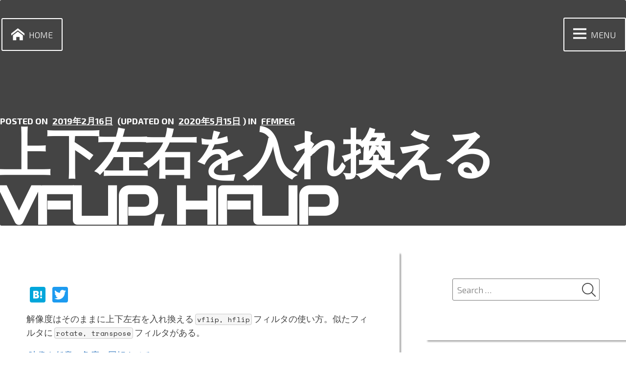

--- FILE ---
content_type: text/html; charset=UTF-8
request_url: https://nico-lab.net/vflip_hflip_with_ffmpeg/
body_size: 14621
content:
<!DOCTYPE html>
<html dir="ltr" lang="ja" prefix="og: https://ogp.me/ns#" class="no-js">
<head>
<!-- Global site tag (gtag.js) - Google Analytics -->
<script async src="https://www.googletagmanager.com/gtag/js?id=UA-116389370-1"></script>
<script>
  window.dataLayer = window.dataLayer || [];
  function gtag(){dataLayer.push(arguments);}
  gtag('js', new Date());

  gtag('config', 'UA-116389370-1');
</script>
	<meta charset="UTF-8">
	<meta name="viewport" content="width=device-width, initial-scale=1">
	<link rel="profile" href="http://gmpg.org/xfn/11">
	<title>上下左右を入れ換える vflip, hflip | ニコラボ</title>

		<!-- All in One SEO 4.9.3 - aioseo.com -->
	<meta name="description" content="解像度はそのままに上下左右を入れ換える vflip, hflip フィルタの使い方。似たフィルタに rotate, transpose フィルタがある。" />
	<meta name="robots" content="max-image-preview:large" />
	<meta name="author" content="admin"/>
	<meta name="google-site-verification" content="nex75xEnC94qXStNW9JU3zfyj9y78o-JuzgRUiy7R3k" />
	<link rel="canonical" href="https://nico-lab.net/vflip_hflip_with_ffmpeg/" />
	<meta name="generator" content="All in One SEO (AIOSEO) 4.9.3" />
		<meta property="og:locale" content="ja_JP" />
		<meta property="og:site_name" content="ニコラボ | niconicoとffmpegのことを中心に書いてる" />
		<meta property="og:type" content="article" />
		<meta property="og:title" content="上下左右を入れ換える vflip, hflip | ニコラボ" />
		<meta property="og:description" content="解像度はそのままに上下左右を入れ換える vflip, hflip フィルタの使い方。似たフィルタに rotate, transpose フィルタがある。" />
		<meta property="og:url" content="https://nico-lab.net/vflip_hflip_with_ffmpeg/" />
		<meta property="og:image" content="https://nico-lab.net/wp-content/uploads/2023/01/240x240_1_1.jpg" />
		<meta property="og:image:secure_url" content="https://nico-lab.net/wp-content/uploads/2023/01/240x240_1_1.jpg" />
		<meta property="og:image:width" content="240" />
		<meta property="og:image:height" content="240" />
		<meta property="article:published_time" content="2019-02-16T13:00:02+00:00" />
		<meta property="article:modified_time" content="2020-05-15T00:39:17+00:00" />
		<meta name="twitter:card" content="summary" />
		<meta name="twitter:site" content="@nico_lab" />
		<meta name="twitter:title" content="上下左右を入れ換える vflip, hflip | ニコラボ" />
		<meta name="twitter:description" content="解像度はそのままに上下左右を入れ換える vflip, hflip フィルタの使い方。似たフィルタに rotate, transpose フィルタがある。" />
		<meta name="twitter:creator" content="@nico_lab" />
		<meta name="twitter:image" content="https://nico-lab.net/wp-content/uploads/2023/01/240x240_1_1.jpg" />
		<script type="application/ld+json" class="aioseo-schema">
			{"@context":"https:\/\/schema.org","@graph":[{"@type":"Article","@id":"https:\/\/nico-lab.net\/vflip_hflip_with_ffmpeg\/#article","name":"\u4e0a\u4e0b\u5de6\u53f3\u3092\u5165\u308c\u63db\u3048\u308b vflip, hflip | \u30cb\u30b3\u30e9\u30dc","headline":"\u4e0a\u4e0b\u5de6\u53f3\u3092\u5165\u308c\u63db\u3048\u308b vflip, hflip","author":{"@id":"https:\/\/nico-lab.net\/author\/robelt25-25gmail-com\/#author"},"publisher":{"@id":"https:\/\/nico-lab.net\/#person"},"image":{"@type":"ImageObject","url":"https:\/\/img.nico-lab.net\/1234.png","@id":"https:\/\/nico-lab.net\/vflip_hflip_with_ffmpeg\/#articleImage"},"datePublished":"2019-02-16T22:00:02+09:00","dateModified":"2020-05-15T09:39:17+09:00","inLanguage":"ja","mainEntityOfPage":{"@id":"https:\/\/nico-lab.net\/vflip_hflip_with_ffmpeg\/#webpage"},"isPartOf":{"@id":"https:\/\/nico-lab.net\/vflip_hflip_with_ffmpeg\/#webpage"},"articleSection":"FFmpeg, Video_Filters"},{"@type":"BreadcrumbList","@id":"https:\/\/nico-lab.net\/vflip_hflip_with_ffmpeg\/#breadcrumblist","itemListElement":[{"@type":"ListItem","@id":"https:\/\/nico-lab.net#listItem","position":1,"name":"Home","item":"https:\/\/nico-lab.net","nextItem":{"@type":"ListItem","@id":"https:\/\/nico-lab.net\/category\/ffmpeg\/#listItem","name":"FFmpeg"}},{"@type":"ListItem","@id":"https:\/\/nico-lab.net\/category\/ffmpeg\/#listItem","position":2,"name":"FFmpeg","item":"https:\/\/nico-lab.net\/category\/ffmpeg\/","nextItem":{"@type":"ListItem","@id":"https:\/\/nico-lab.net\/vflip_hflip_with_ffmpeg\/#listItem","name":"\u4e0a\u4e0b\u5de6\u53f3\u3092\u5165\u308c\u63db\u3048\u308b vflip, hflip"},"previousItem":{"@type":"ListItem","@id":"https:\/\/nico-lab.net#listItem","name":"Home"}},{"@type":"ListItem","@id":"https:\/\/nico-lab.net\/vflip_hflip_with_ffmpeg\/#listItem","position":3,"name":"\u4e0a\u4e0b\u5de6\u53f3\u3092\u5165\u308c\u63db\u3048\u308b vflip, hflip","previousItem":{"@type":"ListItem","@id":"https:\/\/nico-lab.net\/category\/ffmpeg\/#listItem","name":"FFmpeg"}}]},{"@type":"Person","@id":"https:\/\/nico-lab.net\/#person"},{"@type":"Person","@id":"https:\/\/nico-lab.net\/author\/robelt25-25gmail-com\/#author","url":"https:\/\/nico-lab.net\/author\/robelt25-25gmail-com\/","name":"admin"},{"@type":"WebPage","@id":"https:\/\/nico-lab.net\/vflip_hflip_with_ffmpeg\/#webpage","url":"https:\/\/nico-lab.net\/vflip_hflip_with_ffmpeg\/","name":"\u4e0a\u4e0b\u5de6\u53f3\u3092\u5165\u308c\u63db\u3048\u308b vflip, hflip | \u30cb\u30b3\u30e9\u30dc","description":"\u89e3\u50cf\u5ea6\u306f\u305d\u306e\u307e\u307e\u306b\u4e0a\u4e0b\u5de6\u53f3\u3092\u5165\u308c\u63db\u3048\u308b vflip, hflip \u30d5\u30a3\u30eb\u30bf\u306e\u4f7f\u3044\u65b9\u3002\u4f3c\u305f\u30d5\u30a3\u30eb\u30bf\u306b rotate, transpose \u30d5\u30a3\u30eb\u30bf\u304c\u3042\u308b\u3002","inLanguage":"ja","isPartOf":{"@id":"https:\/\/nico-lab.net\/#website"},"breadcrumb":{"@id":"https:\/\/nico-lab.net\/vflip_hflip_with_ffmpeg\/#breadcrumblist"},"author":{"@id":"https:\/\/nico-lab.net\/author\/robelt25-25gmail-com\/#author"},"creator":{"@id":"https:\/\/nico-lab.net\/author\/robelt25-25gmail-com\/#author"},"datePublished":"2019-02-16T22:00:02+09:00","dateModified":"2020-05-15T09:39:17+09:00"},{"@type":"WebSite","@id":"https:\/\/nico-lab.net\/#website","url":"https:\/\/nico-lab.net\/","name":"\u30cb\u30b3\u30e9\u30dc","description":"niconico\u3068ffmpeg\u306e\u3053\u3068\u3092\u4e2d\u5fc3\u306b\u66f8\u3044\u3066\u308b","inLanguage":"ja","publisher":{"@id":"https:\/\/nico-lab.net\/#person"}}]}
		</script>
		<!-- All in One SEO -->

<link rel='dns-prefetch' href='//static.addtoany.com' />
<link rel='dns-prefetch' href='//fonts.googleapis.com' />
<link rel="alternate" type="application/rss+xml" title="ニコラボ &raquo; フィード" href="https://nico-lab.net/feed/" />
<link rel="alternate" type="application/rss+xml" title="ニコラボ &raquo; コメントフィード" href="https://nico-lab.net/comments/feed/" />
<link rel="alternate" type="application/rss+xml" title="ニコラボ &raquo; 上下左右を入れ換える vflip, hflip のコメントのフィード" href="https://nico-lab.net/vflip_hflip_with_ffmpeg/feed/" />
<link rel="alternate" title="oEmbed (JSON)" type="application/json+oembed" href="https://nico-lab.net/wp-json/oembed/1.0/embed?url=https%3A%2F%2Fnico-lab.net%2Fvflip_hflip_with_ffmpeg%2F" />
<link rel="alternate" title="oEmbed (XML)" type="text/xml+oembed" href="https://nico-lab.net/wp-json/oembed/1.0/embed?url=https%3A%2F%2Fnico-lab.net%2Fvflip_hflip_with_ffmpeg%2F&#038;format=xml" />
<style id='wp-img-auto-sizes-contain-inline-css' type='text/css'>
img:is([sizes=auto i],[sizes^="auto," i]){contain-intrinsic-size:3000px 1500px}
/*# sourceURL=wp-img-auto-sizes-contain-inline-css */
</style>
<style id='wp-emoji-styles-inline-css' type='text/css'>

	img.wp-smiley, img.emoji {
		display: inline !important;
		border: none !important;
		box-shadow: none !important;
		height: 1em !important;
		width: 1em !important;
		margin: 0 0.07em !important;
		vertical-align: -0.1em !important;
		background: none !important;
		padding: 0 !important;
	}
/*# sourceURL=wp-emoji-styles-inline-css */
</style>
<style id='wp-block-library-inline-css' type='text/css'>
:root{--wp-block-synced-color:#7a00df;--wp-block-synced-color--rgb:122,0,223;--wp-bound-block-color:var(--wp-block-synced-color);--wp-editor-canvas-background:#ddd;--wp-admin-theme-color:#007cba;--wp-admin-theme-color--rgb:0,124,186;--wp-admin-theme-color-darker-10:#006ba1;--wp-admin-theme-color-darker-10--rgb:0,107,160.5;--wp-admin-theme-color-darker-20:#005a87;--wp-admin-theme-color-darker-20--rgb:0,90,135;--wp-admin-border-width-focus:2px}@media (min-resolution:192dpi){:root{--wp-admin-border-width-focus:1.5px}}.wp-element-button{cursor:pointer}:root .has-very-light-gray-background-color{background-color:#eee}:root .has-very-dark-gray-background-color{background-color:#313131}:root .has-very-light-gray-color{color:#eee}:root .has-very-dark-gray-color{color:#313131}:root .has-vivid-green-cyan-to-vivid-cyan-blue-gradient-background{background:linear-gradient(135deg,#00d084,#0693e3)}:root .has-purple-crush-gradient-background{background:linear-gradient(135deg,#34e2e4,#4721fb 50%,#ab1dfe)}:root .has-hazy-dawn-gradient-background{background:linear-gradient(135deg,#faaca8,#dad0ec)}:root .has-subdued-olive-gradient-background{background:linear-gradient(135deg,#fafae1,#67a671)}:root .has-atomic-cream-gradient-background{background:linear-gradient(135deg,#fdd79a,#004a59)}:root .has-nightshade-gradient-background{background:linear-gradient(135deg,#330968,#31cdcf)}:root .has-midnight-gradient-background{background:linear-gradient(135deg,#020381,#2874fc)}:root{--wp--preset--font-size--normal:16px;--wp--preset--font-size--huge:42px}.has-regular-font-size{font-size:1em}.has-larger-font-size{font-size:2.625em}.has-normal-font-size{font-size:var(--wp--preset--font-size--normal)}.has-huge-font-size{font-size:var(--wp--preset--font-size--huge)}.has-text-align-center{text-align:center}.has-text-align-left{text-align:left}.has-text-align-right{text-align:right}.has-fit-text{white-space:nowrap!important}#end-resizable-editor-section{display:none}.aligncenter{clear:both}.items-justified-left{justify-content:flex-start}.items-justified-center{justify-content:center}.items-justified-right{justify-content:flex-end}.items-justified-space-between{justify-content:space-between}.screen-reader-text{border:0;clip-path:inset(50%);height:1px;margin:-1px;overflow:hidden;padding:0;position:absolute;width:1px;word-wrap:normal!important}.screen-reader-text:focus{background-color:#ddd;clip-path:none;color:#444;display:block;font-size:1em;height:auto;left:5px;line-height:normal;padding:15px 23px 14px;text-decoration:none;top:5px;width:auto;z-index:100000}html :where(.has-border-color){border-style:solid}html :where([style*=border-top-color]){border-top-style:solid}html :where([style*=border-right-color]){border-right-style:solid}html :where([style*=border-bottom-color]){border-bottom-style:solid}html :where([style*=border-left-color]){border-left-style:solid}html :where([style*=border-width]){border-style:solid}html :where([style*=border-top-width]){border-top-style:solid}html :where([style*=border-right-width]){border-right-style:solid}html :where([style*=border-bottom-width]){border-bottom-style:solid}html :where([style*=border-left-width]){border-left-style:solid}html :where(img[class*=wp-image-]){height:auto;max-width:100%}:where(figure){margin:0 0 1em}html :where(.is-position-sticky){--wp-admin--admin-bar--position-offset:var(--wp-admin--admin-bar--height,0px)}@media screen and (max-width:600px){html :where(.is-position-sticky){--wp-admin--admin-bar--position-offset:0px}}

/*# sourceURL=wp-block-library-inline-css */
</style><style id='global-styles-inline-css' type='text/css'>
:root{--wp--preset--aspect-ratio--square: 1;--wp--preset--aspect-ratio--4-3: 4/3;--wp--preset--aspect-ratio--3-4: 3/4;--wp--preset--aspect-ratio--3-2: 3/2;--wp--preset--aspect-ratio--2-3: 2/3;--wp--preset--aspect-ratio--16-9: 16/9;--wp--preset--aspect-ratio--9-16: 9/16;--wp--preset--color--black: #000000;--wp--preset--color--cyan-bluish-gray: #abb8c3;--wp--preset--color--white: #ffffff;--wp--preset--color--pale-pink: #f78da7;--wp--preset--color--vivid-red: #cf2e2e;--wp--preset--color--luminous-vivid-orange: #ff6900;--wp--preset--color--luminous-vivid-amber: #fcb900;--wp--preset--color--light-green-cyan: #7bdcb5;--wp--preset--color--vivid-green-cyan: #00d084;--wp--preset--color--pale-cyan-blue: #8ed1fc;--wp--preset--color--vivid-cyan-blue: #0693e3;--wp--preset--color--vivid-purple: #9b51e0;--wp--preset--gradient--vivid-cyan-blue-to-vivid-purple: linear-gradient(135deg,rgb(6,147,227) 0%,rgb(155,81,224) 100%);--wp--preset--gradient--light-green-cyan-to-vivid-green-cyan: linear-gradient(135deg,rgb(122,220,180) 0%,rgb(0,208,130) 100%);--wp--preset--gradient--luminous-vivid-amber-to-luminous-vivid-orange: linear-gradient(135deg,rgb(252,185,0) 0%,rgb(255,105,0) 100%);--wp--preset--gradient--luminous-vivid-orange-to-vivid-red: linear-gradient(135deg,rgb(255,105,0) 0%,rgb(207,46,46) 100%);--wp--preset--gradient--very-light-gray-to-cyan-bluish-gray: linear-gradient(135deg,rgb(238,238,238) 0%,rgb(169,184,195) 100%);--wp--preset--gradient--cool-to-warm-spectrum: linear-gradient(135deg,rgb(74,234,220) 0%,rgb(151,120,209) 20%,rgb(207,42,186) 40%,rgb(238,44,130) 60%,rgb(251,105,98) 80%,rgb(254,248,76) 100%);--wp--preset--gradient--blush-light-purple: linear-gradient(135deg,rgb(255,206,236) 0%,rgb(152,150,240) 100%);--wp--preset--gradient--blush-bordeaux: linear-gradient(135deg,rgb(254,205,165) 0%,rgb(254,45,45) 50%,rgb(107,0,62) 100%);--wp--preset--gradient--luminous-dusk: linear-gradient(135deg,rgb(255,203,112) 0%,rgb(199,81,192) 50%,rgb(65,88,208) 100%);--wp--preset--gradient--pale-ocean: linear-gradient(135deg,rgb(255,245,203) 0%,rgb(182,227,212) 50%,rgb(51,167,181) 100%);--wp--preset--gradient--electric-grass: linear-gradient(135deg,rgb(202,248,128) 0%,rgb(113,206,126) 100%);--wp--preset--gradient--midnight: linear-gradient(135deg,rgb(2,3,129) 0%,rgb(40,116,252) 100%);--wp--preset--font-size--small: 13px;--wp--preset--font-size--medium: 20px;--wp--preset--font-size--large: 36px;--wp--preset--font-size--x-large: 42px;--wp--preset--spacing--20: 0.44rem;--wp--preset--spacing--30: 0.67rem;--wp--preset--spacing--40: 1rem;--wp--preset--spacing--50: 1.5rem;--wp--preset--spacing--60: 2.25rem;--wp--preset--spacing--70: 3.38rem;--wp--preset--spacing--80: 5.06rem;--wp--preset--shadow--natural: 6px 6px 9px rgba(0, 0, 0, 0.2);--wp--preset--shadow--deep: 12px 12px 50px rgba(0, 0, 0, 0.4);--wp--preset--shadow--sharp: 6px 6px 0px rgba(0, 0, 0, 0.2);--wp--preset--shadow--outlined: 6px 6px 0px -3px rgb(255, 255, 255), 6px 6px rgb(0, 0, 0);--wp--preset--shadow--crisp: 6px 6px 0px rgb(0, 0, 0);}:where(.is-layout-flex){gap: 0.5em;}:where(.is-layout-grid){gap: 0.5em;}body .is-layout-flex{display: flex;}.is-layout-flex{flex-wrap: wrap;align-items: center;}.is-layout-flex > :is(*, div){margin: 0;}body .is-layout-grid{display: grid;}.is-layout-grid > :is(*, div){margin: 0;}:where(.wp-block-columns.is-layout-flex){gap: 2em;}:where(.wp-block-columns.is-layout-grid){gap: 2em;}:where(.wp-block-post-template.is-layout-flex){gap: 1.25em;}:where(.wp-block-post-template.is-layout-grid){gap: 1.25em;}.has-black-color{color: var(--wp--preset--color--black) !important;}.has-cyan-bluish-gray-color{color: var(--wp--preset--color--cyan-bluish-gray) !important;}.has-white-color{color: var(--wp--preset--color--white) !important;}.has-pale-pink-color{color: var(--wp--preset--color--pale-pink) !important;}.has-vivid-red-color{color: var(--wp--preset--color--vivid-red) !important;}.has-luminous-vivid-orange-color{color: var(--wp--preset--color--luminous-vivid-orange) !important;}.has-luminous-vivid-amber-color{color: var(--wp--preset--color--luminous-vivid-amber) !important;}.has-light-green-cyan-color{color: var(--wp--preset--color--light-green-cyan) !important;}.has-vivid-green-cyan-color{color: var(--wp--preset--color--vivid-green-cyan) !important;}.has-pale-cyan-blue-color{color: var(--wp--preset--color--pale-cyan-blue) !important;}.has-vivid-cyan-blue-color{color: var(--wp--preset--color--vivid-cyan-blue) !important;}.has-vivid-purple-color{color: var(--wp--preset--color--vivid-purple) !important;}.has-black-background-color{background-color: var(--wp--preset--color--black) !important;}.has-cyan-bluish-gray-background-color{background-color: var(--wp--preset--color--cyan-bluish-gray) !important;}.has-white-background-color{background-color: var(--wp--preset--color--white) !important;}.has-pale-pink-background-color{background-color: var(--wp--preset--color--pale-pink) !important;}.has-vivid-red-background-color{background-color: var(--wp--preset--color--vivid-red) !important;}.has-luminous-vivid-orange-background-color{background-color: var(--wp--preset--color--luminous-vivid-orange) !important;}.has-luminous-vivid-amber-background-color{background-color: var(--wp--preset--color--luminous-vivid-amber) !important;}.has-light-green-cyan-background-color{background-color: var(--wp--preset--color--light-green-cyan) !important;}.has-vivid-green-cyan-background-color{background-color: var(--wp--preset--color--vivid-green-cyan) !important;}.has-pale-cyan-blue-background-color{background-color: var(--wp--preset--color--pale-cyan-blue) !important;}.has-vivid-cyan-blue-background-color{background-color: var(--wp--preset--color--vivid-cyan-blue) !important;}.has-vivid-purple-background-color{background-color: var(--wp--preset--color--vivid-purple) !important;}.has-black-border-color{border-color: var(--wp--preset--color--black) !important;}.has-cyan-bluish-gray-border-color{border-color: var(--wp--preset--color--cyan-bluish-gray) !important;}.has-white-border-color{border-color: var(--wp--preset--color--white) !important;}.has-pale-pink-border-color{border-color: var(--wp--preset--color--pale-pink) !important;}.has-vivid-red-border-color{border-color: var(--wp--preset--color--vivid-red) !important;}.has-luminous-vivid-orange-border-color{border-color: var(--wp--preset--color--luminous-vivid-orange) !important;}.has-luminous-vivid-amber-border-color{border-color: var(--wp--preset--color--luminous-vivid-amber) !important;}.has-light-green-cyan-border-color{border-color: var(--wp--preset--color--light-green-cyan) !important;}.has-vivid-green-cyan-border-color{border-color: var(--wp--preset--color--vivid-green-cyan) !important;}.has-pale-cyan-blue-border-color{border-color: var(--wp--preset--color--pale-cyan-blue) !important;}.has-vivid-cyan-blue-border-color{border-color: var(--wp--preset--color--vivid-cyan-blue) !important;}.has-vivid-purple-border-color{border-color: var(--wp--preset--color--vivid-purple) !important;}.has-vivid-cyan-blue-to-vivid-purple-gradient-background{background: var(--wp--preset--gradient--vivid-cyan-blue-to-vivid-purple) !important;}.has-light-green-cyan-to-vivid-green-cyan-gradient-background{background: var(--wp--preset--gradient--light-green-cyan-to-vivid-green-cyan) !important;}.has-luminous-vivid-amber-to-luminous-vivid-orange-gradient-background{background: var(--wp--preset--gradient--luminous-vivid-amber-to-luminous-vivid-orange) !important;}.has-luminous-vivid-orange-to-vivid-red-gradient-background{background: var(--wp--preset--gradient--luminous-vivid-orange-to-vivid-red) !important;}.has-very-light-gray-to-cyan-bluish-gray-gradient-background{background: var(--wp--preset--gradient--very-light-gray-to-cyan-bluish-gray) !important;}.has-cool-to-warm-spectrum-gradient-background{background: var(--wp--preset--gradient--cool-to-warm-spectrum) !important;}.has-blush-light-purple-gradient-background{background: var(--wp--preset--gradient--blush-light-purple) !important;}.has-blush-bordeaux-gradient-background{background: var(--wp--preset--gradient--blush-bordeaux) !important;}.has-luminous-dusk-gradient-background{background: var(--wp--preset--gradient--luminous-dusk) !important;}.has-pale-ocean-gradient-background{background: var(--wp--preset--gradient--pale-ocean) !important;}.has-electric-grass-gradient-background{background: var(--wp--preset--gradient--electric-grass) !important;}.has-midnight-gradient-background{background: var(--wp--preset--gradient--midnight) !important;}.has-small-font-size{font-size: var(--wp--preset--font-size--small) !important;}.has-medium-font-size{font-size: var(--wp--preset--font-size--medium) !important;}.has-large-font-size{font-size: var(--wp--preset--font-size--large) !important;}.has-x-large-font-size{font-size: var(--wp--preset--font-size--x-large) !important;}
/*# sourceURL=global-styles-inline-css */
</style>

<style id='classic-theme-styles-inline-css' type='text/css'>
/*! This file is auto-generated */
.wp-block-button__link{color:#fff;background-color:#32373c;border-radius:9999px;box-shadow:none;text-decoration:none;padding:calc(.667em + 2px) calc(1.333em + 2px);font-size:1.125em}.wp-block-file__button{background:#32373c;color:#fff;text-decoration:none}
/*# sourceURL=/wp-includes/css/classic-themes.min.css */
</style>
<link rel='stylesheet' id='toc-screen-css' href='https://nico-lab.net/wp-content/plugins/table-of-contents-plus/screen.min.css?ver=2411.1' type='text/css' media='all' />
<link rel='stylesheet' id='carbon-lite-fonts-css' href='https://fonts.googleapis.com/css?family=Audiowide|Exo+2:300,300i,400,400i,700,700i|Space+Mono&#038;subset=latin-ext' type='text/css' media='all' />
<link rel='stylesheet' id='carbon-lite-styles-css' href='https://nico-lab.net/wp-content/themes/carbon-lite/style.min.css' type='text/css' media='all' />
<link rel='stylesheet' id='evil-icons-css' href='https://nico-lab.net/wp-content/themes/carbon-lite/icons/evil-icons.min.css' type='text/css' media='all' />
<link rel='stylesheet' id='addtoany-css' href='https://nico-lab.net/wp-content/plugins/add-to-any/addtoany.min.css?ver=1.16' type='text/css' media='all' />
<script type="text/javascript" id="addtoany-core-js-before">
/* <![CDATA[ */
window.a2a_config=window.a2a_config||{};a2a_config.callbacks=[];a2a_config.overlays=[];a2a_config.templates={};a2a_localize = {
	Share: "共有",
	Save: "ブックマーク",
	Subscribe: "購読",
	Email: "メール",
	Bookmark: "ブックマーク",
	ShowAll: "すべて表示する",
	ShowLess: "小さく表示する",
	FindServices: "サービスを探す",
	FindAnyServiceToAddTo: "追加するサービスを今すぐ探す",
	PoweredBy: "Powered by",
	ShareViaEmail: "メールでシェアする",
	SubscribeViaEmail: "メールで購読する",
	BookmarkInYourBrowser: "ブラウザにブックマーク",
	BookmarkInstructions: "このページをブックマークするには、 Ctrl+D または \u2318+D を押下。",
	AddToYourFavorites: "お気に入りに追加",
	SendFromWebOrProgram: "任意のメールアドレスまたはメールプログラムから送信",
	EmailProgram: "メールプログラム",
	More: "詳細&#8230;",
	ThanksForSharing: "共有ありがとうございます !",
	ThanksForFollowing: "フォローありがとうございます !"
};


//# sourceURL=addtoany-core-js-before
/* ]]> */
</script>
<script type="text/javascript" defer src="https://static.addtoany.com/menu/page.js" id="addtoany-core-js"></script>
<script type="text/javascript" src="https://nico-lab.net/wp-includes/js/jquery/jquery.min.js?ver=3.7.1" id="jquery-core-js"></script>
<script type="text/javascript" src="https://nico-lab.net/wp-includes/js/jquery/jquery-migrate.min.js?ver=3.4.1" id="jquery-migrate-js"></script>
<script type="text/javascript" defer src="https://nico-lab.net/wp-content/plugins/add-to-any/addtoany.min.js?ver=1.1" id="addtoany-jquery-js"></script>
<script type="text/javascript" src="https://nico-lab.net/wp-content/themes/carbon-lite/icons/evil-icons.min.js?ver=null" id="evil-icons-js-js"></script>
<link rel="https://api.w.org/" href="https://nico-lab.net/wp-json/" /><link rel="alternate" title="JSON" type="application/json" href="https://nico-lab.net/wp-json/wp/v2/posts/5077" /><link rel="EditURI" type="application/rsd+xml" title="RSD" href="https://nico-lab.net/xmlrpc.php?rsd" />
<meta name="generator" content="WordPress 6.9" />
<link rel='shortlink' href='https://nico-lab.net/?p=5077' />
<!-- HFCM by 99 Robots - Snippet # 1: adsense -->
<script async src="https://pagead2.googlesyndication.com/pagead/js/adsbygoogle.js?client=ca-pub-6219471435688596"
     crossorigin="anonymous"></script>
<!-- /end HFCM by 99 Robots -->
<link rel="pingback" href="https://nico-lab.net/xmlrpc.php">	<style type="text/css">
		
		
			.header-title,
			.header-description {
				color: #fff;
			}

				
			</style>
			<style type="text/css" id="wp-custom-css">
			p {
	margin-bottom: 1.0em;
}

pre,code {
	background: #f5f5f5;
	color: #333;
	font-size: 14px;
	margin: 0 0 15px;
	overflow: auto;
	padding: 10px 15px;
	white-space: pre;
	white-space: pre-wrap;
	word-wrap: break-word;
	border: 1px solid #CCC;
}

code {
	display: block;
	border: 1px solid #CCC;
	border-radius: 4px;
}

code.inline {
	display: inline;
	padding: 0 3px;
  margin: 0px 3px;
}

a {
  padding: 0px 2px;
  margin: 0px 3px;	
}

tr.head {
	background: #f5f5f5;
}
td.right {
	text-align: right;
	padding: 0 4px;
}
td.left {
	text-align: left;
	padding: 0 4px;
}
td.center150, td.right150, td.left150 {
	width: 150px;
}

td.right.w50 {
	width: 50px;
}

td.st {
	padding: 2px 3px 2px 3px;
	text-align: right;
}

ul.s {
	font-size: 14px;
}

em {
background-color: #DDD;
font-weight:inherit;
padding: 0px 3px;
margin: 0px 3px;
box-shadow: 3px 3px 3px #aaa;
}

span.xxs {font-size: xx-small; }

a {
    color: #256fba;
}

table {
    margin: 0 0 1.5em;
}		</style>
		</head>

<body class="wp-singular post-template-default single single-post postid-5077 single-format-standard wp-theme-carbon-lite standard-header medium-content-area medium-body-text large-headings medium-icons sidebar-right">
<div id="page" class="site">

	<a class="skip-link screen-reader-text" href="#content">
		<span>Skip to content</span>
		<span data-icon="ei-arrow-right"></span>
	</a>

	<header id="masthead" class="site-header" role="banner">
		
			<div class="header-info">

					
			<h1 class="header-title">上下左右を入れ換える vflip, hflip</h1>
			<p class="header-meta"><span class="posted-on">Posted on <a href="https://nico-lab.net/2019/02/" rel="bookmark"><time class="entry-date published" datetime="2019-02-16T22:00:02+09:00">2019年2月16日</time></a>  (Updated on <a href="https://nico-lab.net/2020/05/" rel="bookmark"><time class="entry-date updated" datetime="2020-05-15T09:39:17+09:00">2020年5月15日</time></a>)  in <a href="https://nico-lab.net/category/ffmpeg/" rel="category tag">FFmpeg</a></span></p>

		
	</div><!-- .header-info -->
	
		<nav id="site-navigation" class="main-navigation" role="navigation">
			
							<a href="https://nico-lab.net" class="home-link">
					<div class="icon home-icon" aria-hidden="true"><svg class="icon__cnt" viewBox="0 0 32 32"><path d="M32 18.451l-16-12.42-16 12.42v-5.064l16-12.42 16 12.42zM28 18v12h-8v-8h-8v8h-8v-12l12-9z"></path></svg></div>
					Home				</a>
						
			<button class="menu-toggle" aria-controls="primary-menu" aria-expanded="false">
				<span aria-hidden="true"><span data-icon="ei-navicon"></span></span>
				Menu			</button>

			<div class="menu-wrapper">
				<header class="menu-header">
                    <h2 class="menu-title">Menu</h2>
                    <button class="menu-toggle" aria-controls="primary-menu" aria-expanded="false">
                        <span aria-hidden="true"><span data-icon="ei-close"></span></span>
                        <span class="screen-reader-text">Close</span>
                    </button>
                </header>
				
				<form role="search" method="get" class="search-form" action="https://nico-lab.net/">
                <label>
                    <span class="screen-reader-text">Search for:</span>
                    <input type="search" class="search-field" placeholder="Search &hellip;" value="" name="s" />
				</label>
				<button type="submit" class="search-submit"><span data-icon="ei-search"></span><span class="screen-reader-text">Search</span></button>
            </form>				
				<ul id="primary-menu" class="primary-menu"><li class="page_item page-item-1758"><a href="https://nico-lab.net/about-ffmpeg/">ffmpeg</a></li>
<li class="page_item page-item-24"><a href="https://nico-lab.net/blog/">おすすめ記事</a></li>
<li class="page_item page-item-9"><a href="https://nico-lab.net/profile/">プロフィール</a></li>
<li class="page_item page-item-2710"><a href="https://nico-lab.net/niconico/">niconico</a></li>
</ul>

				
								
			</div><!-- .menu-wrapper -->
		</nav><!-- #site-navigation -->

	</header><!-- #masthead -->

	<div id="content" class="site-content">

	<div id="primary" class="content-area">
		<main id="main" class="site-main" role="main">

		
<article id="post-5077" class="post-5077 post type-post status-publish format-standard hentry category-ffmpeg tag-video_filters">

	
	
	<div class="entry-content">
		<div class="addtoany_share_save_container addtoany_content addtoany_content_top"><div class="a2a_kit a2a_kit_size_32 addtoany_list" data-a2a-url="https://nico-lab.net/vflip_hflip_with_ffmpeg/" data-a2a-title="上下左右を入れ換える vflip, hflip"><a class="a2a_button_hatena" href="https://www.addtoany.com/add_to/hatena?linkurl=https%3A%2F%2Fnico-lab.net%2Fvflip_hflip_with_ffmpeg%2F&amp;linkname=%E4%B8%8A%E4%B8%8B%E5%B7%A6%E5%8F%B3%E3%82%92%E5%85%A5%E3%82%8C%E6%8F%9B%E3%81%88%E3%82%8B%20vflip%2C%20hflip" title="Hatena" rel="nofollow noopener" target="_blank"></a><a class="a2a_button_twitter" href="https://www.addtoany.com/add_to/twitter?linkurl=https%3A%2F%2Fnico-lab.net%2Fvflip_hflip_with_ffmpeg%2F&amp;linkname=%E4%B8%8A%E4%B8%8B%E5%B7%A6%E5%8F%B3%E3%82%92%E5%85%A5%E3%82%8C%E6%8F%9B%E3%81%88%E3%82%8B%20vflip%2C%20hflip" title="Twitter" rel="nofollow noopener" target="_blank"></a></div></div><p>				解像度はそのままに上下左右を入れ換える<code class="inline">vflip, hflip</code>フィルタの使い方。似たフィルタに<code class="inline">rotate, transpose</code>フィルタがある。</p>
<p><a href="https://nico-lab.net/rotate_with_ffmpeg/">映像を任意の角度に回転させる rotate</a><br />
<a href="https://nico-lab.net/transpose_with_ffmpeg/">ピクセル数はそのままに映像を回転させる transpose</a><br />
<span id="more-5077"></span></p>
<h3>基本コマンド</h3>
<p><code class="inline">vflip, hflip</code>フィルタともに引数を取らない。<br />
<code>ffmpeg - i input -vf vflip output<br />
ffplay - i input -vf vflip</code></p>
<figure><figcaption>オリジナル</figcaption><img decoding="async" src="https://img.nico-lab.net/1234.png"><br />
</figure>
<figure><figcaption>vflip（上下反転）</figcaption><img decoding="async" src="https://img.nico-lab.net/1234-vflip.png"><br />
</figure>
<figure><figcaption>hflip（左右反転）</figcaption><img decoding="async" src="https://img.nico-lab.net/1234-hflip.png"><br />
</figure>
<p>公式ドキュメント：<a href="https://ffmpeg.org/ffmpeg-filters.html#vflip" rel="noopener noreferrer" target="_blank">FFmpeg Filters Documentation : vflip</a><br />
公式ドキュメント：<a href="https://ffmpeg.org/ffmpeg-filters.html#hflip" rel="noopener noreferrer" target="_blank">FFmpeg Filters Documentation : hflip</a>				</p>
	</div><!-- .entry-content -->

		
</article><!-- #post-## -->

	<nav class="navigation post-navigation" aria-label="投稿">
		<h2 class="screen-reader-text">投稿ナビゲーション</h2>
		<div class="nav-links"><div class="nav-previous"><a class="button previous-post-link" href="https://nico-lab.net/transpose_with_ffmpeg/" rel="prev"><span aria-hidden="true"><span data-icon="ei-arrow-left"></span></span><span>ピクセル数はそのままに映像を回転させる transpose</span></a></div><div class="nav-next"><a class="button next-post-link" href="https://nico-lab.net/rotate_with_ffmpeg/" rel="next"><span>映像を任意の角度に回転させる rotate</span><span aria-hidden="true"><span data-icon="ei-arrow-right"></span></span></a></div></div>
	</nav>
<div id="comments" class="comments-area">

		<div id="respond" class="comment-respond">
		<h3 id="reply-title" class="comment-reply-title">コメントを残す <small><a rel="nofollow" id="cancel-comment-reply-link" href="/vflip_hflip_with_ffmpeg/#respond" style="display:none;">コメントをキャンセル</a></small></h3><form action="https://nico-lab.net/wp-comments-post.php" method="post" id="commentform" class="comment-form"><p class="comment-notes"><span id="email-notes">メールアドレスが公開されることはありません。</span> <span class="required-field-message"><span class="required">※</span> が付いている欄は必須項目です</span></p><p class="comment-form-comment"><label for="comment">コメント <span class="required">※</span></label> <textarea id="comment" name="comment" cols="45" rows="8" maxlength="65525" required></textarea></p><p class="comment-form-author"><label for="author">名前</label> <input id="author" name="author" type="text" value="" size="30" maxlength="245" autocomplete="name" /></p>
<p class="comment-form-email"><label for="email">メール</label> <input id="email" name="email" type="email" value="" size="30" maxlength="100" aria-describedby="email-notes" autocomplete="email" /></p>
<p class="comment-form-url"><label for="url">サイト</label> <input id="url" name="url" type="url" value="" size="30" maxlength="200" autocomplete="url" /></p>
<p class="comment-form-cookies-consent"><input id="wp-comment-cookies-consent" name="wp-comment-cookies-consent" type="checkbox" value="yes" /> <label for="wp-comment-cookies-consent">次回のコメントで使用するためブラウザーに自分の名前、メールアドレス、サイトを保存する。</label></p>
<p class="form-submit"><input name="submit" type="submit" id="submit" class="submit" value="コメントを送信" /> <input type='hidden' name='comment_post_ID' value='5077' id='comment_post_ID' />
<input type='hidden' name='comment_parent' id='comment_parent' value='0' />
</p><p style="display: none;"><input type="hidden" id="akismet_comment_nonce" name="akismet_comment_nonce" value="bd721541b4" /></p><p style="display: none !important;" class="akismet-fields-container" data-prefix="ak_"><label>&#916;<textarea name="ak_hp_textarea" cols="45" rows="8" maxlength="100"></textarea></label><input type="hidden" id="ak_js_1" name="ak_js" value="40"/><script>document.getElementById( "ak_js_1" ).setAttribute( "value", ( new Date() ).getTime() );</script></p><p class="tsa_param_field_tsa_" style="display:none;">email confirm<span class="required">*</span><input type="text" name="tsa_email_param_field___" id="tsa_email_param_field___" size="30" value="" />
	</p><p class="tsa_param_field_tsa_2" style="display:none;">post date<span class="required">*</span><input type="text" name="tsa_param_field_tsa_3" id="tsa_param_field_tsa_3" size="30" value="2026-01-21 15:35:49" />
	</p><p id="throwsSpamAway">日本語が含まれない投稿は無視されますのでご注意ください。（スパム対策）</p></form>	</div><!-- #respond -->
	
</div><!-- #comments -->

		</main><!-- #main -->
	</div><!-- #primary -->


<aside id="secondary" class="widget-area" role="complementary" aria-label="Main widget area">
	<section id="search-2" class="widget widget_search"><form role="search" method="get" class="search-form" action="https://nico-lab.net/">
                <label>
                    <span class="screen-reader-text">Search for:</span>
                    <input type="search" class="search-field" placeholder="Search &hellip;" value="" name="s" />
				</label>
				<button type="submit" class="search-submit"><span data-icon="ei-search"></span><span class="screen-reader-text">Search</span></button>
            </form></section><section id="categories-2" class="widget widget_categories"><h2 class="widget-title h5">カテゴリー</h2>
			<ul>
					<li class="cat-item cat-item-2"><a href="https://nico-lab.net/category/ffmpeg/">FFmpeg</a> (340)
</li>
	<li class="cat-item cat-item-3"><a href="https://nico-lab.net/category/niconico/">niconico</a> (91)
</li>
	<li class="cat-item cat-item-4"><a href="https://nico-lab.net/category/others/">others</a> (9)
</li>
	<li class="cat-item cat-item-5"><a href="https://nico-lab.net/category/tools/">tools</a> (6)
</li>
	<li class="cat-item cat-item-6"><a href="https://nico-lab.net/category/niconico/nicovideo/">ニコニコ動画</a> (4)
</li>
	<li class="cat-item cat-item-7"><a href="https://nico-lab.net/category/niconico/nicolive/">ニコニコ生放送</a> (86)
</li>
	<li class="cat-item cat-item-31"><a href="https://nico-lab.net/category/%e6%8a%80%e8%a1%93%e6%9b%b8%e5%85%b8/">技術書典</a> (4)
</li>
	<li class="cat-item cat-item-1"><a href="https://nico-lab.net/category/%e6%9c%aa%e5%88%86%e9%a1%9e/">未分類</a> (1)
</li>
			</ul>

			</section>
		<section id="recent-posts-2" class="widget widget_recent_entries">
		<h2 class="widget-title h5">最近の投稿</h2>
		<ul>
											<li>
					<a href="https://nico-lab.net/ffvship/">SSIMULACRA2, Butteraugli, CVVDPを調べるFFVship</a>
											<span class="post-date">2025年9月22日</span>
									</li>
											<li>
					<a href="https://nico-lab.net/vulkan_encoders_with_ffmpeg/">Vulkanエンコーダのまとめ</a>
											<span class="post-date">2025年9月19日</span>
									</li>
											<li>
					<a href="https://nico-lab.net/ffmpeg_8_0_released/">FFmpeg 8.0リリース</a>
											<span class="post-date">2025年8月23日</span>
									</li>
											<li>
					<a href="https://nico-lab.net/monochrome_with_ffmpeg/">彩度を考慮してグレースケールにするmonochromeフィルタの使い方</a>
											<span class="post-date">2025年5月2日</span>
									</li>
											<li>
					<a href="https://nico-lab.net/sendcmd_asendcmd_with_ffmpeg/">任意に時間や、効果を変えられるsendcmd、asendcmdフィルタの使い方</a>
											<span class="post-date">2025年4月8日</span>
									</li>
											<li>
					<a href="https://nico-lab.net/ffmpeg_7_1_released/">FFmpeg 7.1リリース</a>
											<span class="post-date">2024年10月1日</span>
									</li>
											<li>
					<a href="https://nico-lab.net/xpsnr_with_ffmpeg/">視覚評価に重きを置いたxpsnr</a>
											<span class="post-date">2024年9月9日</span>
									</li>
											<li>
					<a href="https://nico-lab.net/blockdetect_with_ffmpeg/">ブロックノイズを数値化するblockdetect</a>
											<span class="post-date">2024年6月15日</span>
									</li>
											<li>
					<a href="https://nico-lab.net/ffmpeg_7_0_released/">FFmpeg 7.0リリース</a>
											<span class="post-date">2024年4月12日</span>
									</li>
											<li>
					<a href="https://nico-lab.net/ffmpeg_6_1_released/">FFmpeg 6.1リリース</a>
											<span class="post-date">2023年11月11日</span>
									</li>
					</ul>

		</section><section id="archives-2" class="widget widget_archive"><h2 class="widget-title h5">アーカイブ</h2>
			<ul>
					<li><a href='https://nico-lab.net/2025/09/'>2025年9月</a>&nbsp;(2)</li>
	<li><a href='https://nico-lab.net/2025/08/'>2025年8月</a>&nbsp;(1)</li>
	<li><a href='https://nico-lab.net/2025/05/'>2025年5月</a>&nbsp;(1)</li>
	<li><a href='https://nico-lab.net/2025/04/'>2025年4月</a>&nbsp;(1)</li>
	<li><a href='https://nico-lab.net/2024/10/'>2024年10月</a>&nbsp;(1)</li>
	<li><a href='https://nico-lab.net/2024/09/'>2024年9月</a>&nbsp;(1)</li>
	<li><a href='https://nico-lab.net/2024/06/'>2024年6月</a>&nbsp;(1)</li>
	<li><a href='https://nico-lab.net/2024/04/'>2024年4月</a>&nbsp;(1)</li>
	<li><a href='https://nico-lab.net/2023/11/'>2023年11月</a>&nbsp;(2)</li>
	<li><a href='https://nico-lab.net/2023/08/'>2023年8月</a>&nbsp;(2)</li>
	<li><a href='https://nico-lab.net/2023/07/'>2023年7月</a>&nbsp;(1)</li>
	<li><a href='https://nico-lab.net/2023/05/'>2023年5月</a>&nbsp;(1)</li>
	<li><a href='https://nico-lab.net/2023/04/'>2023年4月</a>&nbsp;(2)</li>
	<li><a href='https://nico-lab.net/2023/03/'>2023年3月</a>&nbsp;(1)</li>
	<li><a href='https://nico-lab.net/2023/02/'>2023年2月</a>&nbsp;(2)</li>
	<li><a href='https://nico-lab.net/2023/01/'>2023年1月</a>&nbsp;(1)</li>
	<li><a href='https://nico-lab.net/2022/12/'>2022年12月</a>&nbsp;(3)</li>
	<li><a href='https://nico-lab.net/2022/09/'>2022年9月</a>&nbsp;(1)</li>
	<li><a href='https://nico-lab.net/2022/07/'>2022年7月</a>&nbsp;(1)</li>
	<li><a href='https://nico-lab.net/2022/06/'>2022年6月</a>&nbsp;(3)</li>
	<li><a href='https://nico-lab.net/2022/05/'>2022年5月</a>&nbsp;(1)</li>
	<li><a href='https://nico-lab.net/2022/04/'>2022年4月</a>&nbsp;(3)</li>
	<li><a href='https://nico-lab.net/2022/03/'>2022年3月</a>&nbsp;(2)</li>
	<li><a href='https://nico-lab.net/2022/02/'>2022年2月</a>&nbsp;(5)</li>
	<li><a href='https://nico-lab.net/2022/01/'>2022年1月</a>&nbsp;(4)</li>
	<li><a href='https://nico-lab.net/2021/12/'>2021年12月</a>&nbsp;(1)</li>
	<li><a href='https://nico-lab.net/2021/11/'>2021年11月</a>&nbsp;(1)</li>
	<li><a href='https://nico-lab.net/2021/10/'>2021年10月</a>&nbsp;(4)</li>
	<li><a href='https://nico-lab.net/2021/09/'>2021年9月</a>&nbsp;(1)</li>
	<li><a href='https://nico-lab.net/2021/07/'>2021年7月</a>&nbsp;(1)</li>
	<li><a href='https://nico-lab.net/2021/06/'>2021年6月</a>&nbsp;(2)</li>
	<li><a href='https://nico-lab.net/2021/04/'>2021年4月</a>&nbsp;(1)</li>
	<li><a href='https://nico-lab.net/2021/03/'>2021年3月</a>&nbsp;(2)</li>
	<li><a href='https://nico-lab.net/2020/11/'>2020年11月</a>&nbsp;(2)</li>
	<li><a href='https://nico-lab.net/2020/10/'>2020年10月</a>&nbsp;(1)</li>
	<li><a href='https://nico-lab.net/2020/09/'>2020年9月</a>&nbsp;(3)</li>
	<li><a href='https://nico-lab.net/2020/08/'>2020年8月</a>&nbsp;(4)</li>
	<li><a href='https://nico-lab.net/2020/07/'>2020年7月</a>&nbsp;(9)</li>
	<li><a href='https://nico-lab.net/2020/06/'>2020年6月</a>&nbsp;(11)</li>
	<li><a href='https://nico-lab.net/2020/05/'>2020年5月</a>&nbsp;(8)</li>
	<li><a href='https://nico-lab.net/2020/04/'>2020年4月</a>&nbsp;(2)</li>
	<li><a href='https://nico-lab.net/2020/03/'>2020年3月</a>&nbsp;(7)</li>
	<li><a href='https://nico-lab.net/2020/02/'>2020年2月</a>&nbsp;(8)</li>
	<li><a href='https://nico-lab.net/2020/01/'>2020年1月</a>&nbsp;(4)</li>
	<li><a href='https://nico-lab.net/2019/12/'>2019年12月</a>&nbsp;(2)</li>
	<li><a href='https://nico-lab.net/2019/11/'>2019年11月</a>&nbsp;(2)</li>
	<li><a href='https://nico-lab.net/2019/10/'>2019年10月</a>&nbsp;(5)</li>
	<li><a href='https://nico-lab.net/2019/09/'>2019年9月</a>&nbsp;(4)</li>
	<li><a href='https://nico-lab.net/2019/08/'>2019年8月</a>&nbsp;(10)</li>
	<li><a href='https://nico-lab.net/2019/07/'>2019年7月</a>&nbsp;(4)</li>
	<li><a href='https://nico-lab.net/2019/06/'>2019年6月</a>&nbsp;(3)</li>
	<li><a href='https://nico-lab.net/2019/05/'>2019年5月</a>&nbsp;(1)</li>
	<li><a href='https://nico-lab.net/2019/04/'>2019年4月</a>&nbsp;(3)</li>
	<li><a href='https://nico-lab.net/2019/03/'>2019年3月</a>&nbsp;(6)</li>
	<li><a href='https://nico-lab.net/2019/02/'>2019年2月</a>&nbsp;(10)</li>
	<li><a href='https://nico-lab.net/2019/01/'>2019年1月</a>&nbsp;(1)</li>
	<li><a href='https://nico-lab.net/2018/12/'>2018年12月</a>&nbsp;(6)</li>
	<li><a href='https://nico-lab.net/2018/11/'>2018年11月</a>&nbsp;(8)</li>
	<li><a href='https://nico-lab.net/2018/10/'>2018年10月</a>&nbsp;(1)</li>
	<li><a href='https://nico-lab.net/2018/09/'>2018年9月</a>&nbsp;(1)</li>
	<li><a href='https://nico-lab.net/2018/08/'>2018年8月</a>&nbsp;(3)</li>
	<li><a href='https://nico-lab.net/2018/07/'>2018年7月</a>&nbsp;(4)</li>
	<li><a href='https://nico-lab.net/2018/06/'>2018年6月</a>&nbsp;(2)</li>
	<li><a href='https://nico-lab.net/2018/05/'>2018年5月</a>&nbsp;(7)</li>
	<li><a href='https://nico-lab.net/2018/04/'>2018年4月</a>&nbsp;(4)</li>
	<li><a href='https://nico-lab.net/2018/03/'>2018年3月</a>&nbsp;(6)</li>
	<li><a href='https://nico-lab.net/2018/02/'>2018年2月</a>&nbsp;(9)</li>
	<li><a href='https://nico-lab.net/2018/01/'>2018年1月</a>&nbsp;(6)</li>
	<li><a href='https://nico-lab.net/2017/12/'>2017年12月</a>&nbsp;(5)</li>
	<li><a href='https://nico-lab.net/2017/11/'>2017年11月</a>&nbsp;(2)</li>
	<li><a href='https://nico-lab.net/2017/10/'>2017年10月</a>&nbsp;(5)</li>
	<li><a href='https://nico-lab.net/2017/09/'>2017年9月</a>&nbsp;(4)</li>
	<li><a href='https://nico-lab.net/2017/08/'>2017年8月</a>&nbsp;(1)</li>
	<li><a href='https://nico-lab.net/2017/07/'>2017年7月</a>&nbsp;(6)</li>
	<li><a href='https://nico-lab.net/2017/06/'>2017年6月</a>&nbsp;(5)</li>
	<li><a href='https://nico-lab.net/2017/05/'>2017年5月</a>&nbsp;(6)</li>
	<li><a href='https://nico-lab.net/2017/04/'>2017年4月</a>&nbsp;(7)</li>
	<li><a href='https://nico-lab.net/2017/03/'>2017年3月</a>&nbsp;(5)</li>
	<li><a href='https://nico-lab.net/2017/02/'>2017年2月</a>&nbsp;(5)</li>
	<li><a href='https://nico-lab.net/2017/01/'>2017年1月</a>&nbsp;(7)</li>
	<li><a href='https://nico-lab.net/2016/12/'>2016年12月</a>&nbsp;(5)</li>
	<li><a href='https://nico-lab.net/2016/11/'>2016年11月</a>&nbsp;(2)</li>
	<li><a href='https://nico-lab.net/2016/10/'>2016年10月</a>&nbsp;(5)</li>
	<li><a href='https://nico-lab.net/2016/09/'>2016年9月</a>&nbsp;(13)</li>
	<li><a href='https://nico-lab.net/2016/08/'>2016年8月</a>&nbsp;(14)</li>
	<li><a href='https://nico-lab.net/2016/07/'>2016年7月</a>&nbsp;(6)</li>
	<li><a href='https://nico-lab.net/2016/06/'>2016年6月</a>&nbsp;(3)</li>
	<li><a href='https://nico-lab.net/2016/05/'>2016年5月</a>&nbsp;(5)</li>
	<li><a href='https://nico-lab.net/2016/04/'>2016年4月</a>&nbsp;(5)</li>
	<li><a href='https://nico-lab.net/2016/03/'>2016年3月</a>&nbsp;(16)</li>
	<li><a href='https://nico-lab.net/2016/02/'>2016年2月</a>&nbsp;(6)</li>
	<li><a href='https://nico-lab.net/2016/01/'>2016年1月</a>&nbsp;(3)</li>
	<li><a href='https://nico-lab.net/2015/12/'>2015年12月</a>&nbsp;(2)</li>
	<li><a href='https://nico-lab.net/2015/11/'>2015年11月</a>&nbsp;(5)</li>
	<li><a href='https://nico-lab.net/2015/10/'>2015年10月</a>&nbsp;(13)</li>
	<li><a href='https://nico-lab.net/2015/09/'>2015年9月</a>&nbsp;(9)</li>
	<li><a href='https://nico-lab.net/2015/08/'>2015年8月</a>&nbsp;(6)</li>
	<li><a href='https://nico-lab.net/2015/07/'>2015年7月</a>&nbsp;(11)</li>
	<li><a href='https://nico-lab.net/2015/06/'>2015年6月</a>&nbsp;(6)</li>
	<li><a href='https://nico-lab.net/2015/05/'>2015年5月</a>&nbsp;(5)</li>
	<li><a href='https://nico-lab.net/2015/04/'>2015年4月</a>&nbsp;(6)</li>
	<li><a href='https://nico-lab.net/2015/03/'>2015年3月</a>&nbsp;(3)</li>
	<li><a href='https://nico-lab.net/2015/02/'>2015年2月</a>&nbsp;(7)</li>
	<li><a href='https://nico-lab.net/2015/01/'>2015年1月</a>&nbsp;(6)</li>
	<li><a href='https://nico-lab.net/2014/12/'>2014年12月</a>&nbsp;(1)</li>
			</ul>

			</section></aside><!-- #secondary -->

	</div><!-- #content -->

	<footer id="colophon" class="site-footer">
		
				
		<div class="footer-wrapper" role="contentinfo">

			
			<div class="site-info">
				<a href="https://wordpress.org/">Proudly powered by WordPress</a>
				<span class="sep"> | </span>
				Theme: Carbon Lite by <a href="http://vincentdubroeucq.com" rel="designer">vincentdubroeucq</a>.			</div><!-- .site-info -->

				
		</div><!-- .footer-wrapper -->
	</footer><!-- #colophon -->
</div><!-- #page -->

<script type="speculationrules">
{"prefetch":[{"source":"document","where":{"and":[{"href_matches":"/*"},{"not":{"href_matches":["/wp-*.php","/wp-admin/*","/wp-content/uploads/*","/wp-content/*","/wp-content/plugins/*","/wp-content/themes/carbon-lite/*","/*\\?(.+)"]}},{"not":{"selector_matches":"a[rel~=\"nofollow\"]"}},{"not":{"selector_matches":".no-prefetch, .no-prefetch a"}}]},"eagerness":"conservative"}]}
</script>
<script type="text/javascript" id="toc-front-js-extra">
/* <![CDATA[ */
var tocplus = {"smooth_scroll":"1","visibility_show":"\u8868\u793a","visibility_hide":"\u975e\u8868\u793a","width":"Auto"};
//# sourceURL=toc-front-js-extra
/* ]]> */
</script>
<script type="text/javascript" src="https://nico-lab.net/wp-content/plugins/table-of-contents-plus/front.min.js?ver=2411.1" id="toc-front-js"></script>
<script type="text/javascript" src="https://nico-lab.net/wp-content/themes/carbon-lite/js/main-scripts.min.js" id="carbon-lite-scripts-js"></script>
<script type="text/javascript" src="https://nico-lab.net/wp-includes/js/comment-reply.min.js?ver=6.9" id="comment-reply-js" async="async" data-wp-strategy="async" fetchpriority="low"></script>
<script type="text/javascript" src="https://nico-lab.net/wp-content/plugins/throws-spam-away/js/tsa_params.min.js?ver=3.8.1" id="throws-spam-away-script-js"></script>
<script defer type="text/javascript" src="https://nico-lab.net/wp-content/plugins/akismet/_inc/akismet-frontend.js?ver=1763006010" id="akismet-frontend-js"></script>
<script id="wp-emoji-settings" type="application/json">
{"baseUrl":"https://s.w.org/images/core/emoji/17.0.2/72x72/","ext":".png","svgUrl":"https://s.w.org/images/core/emoji/17.0.2/svg/","svgExt":".svg","source":{"concatemoji":"https://nico-lab.net/wp-includes/js/wp-emoji-release.min.js?ver=6.9"}}
</script>
<script type="module">
/* <![CDATA[ */
/*! This file is auto-generated */
const a=JSON.parse(document.getElementById("wp-emoji-settings").textContent),o=(window._wpemojiSettings=a,"wpEmojiSettingsSupports"),s=["flag","emoji"];function i(e){try{var t={supportTests:e,timestamp:(new Date).valueOf()};sessionStorage.setItem(o,JSON.stringify(t))}catch(e){}}function c(e,t,n){e.clearRect(0,0,e.canvas.width,e.canvas.height),e.fillText(t,0,0);t=new Uint32Array(e.getImageData(0,0,e.canvas.width,e.canvas.height).data);e.clearRect(0,0,e.canvas.width,e.canvas.height),e.fillText(n,0,0);const a=new Uint32Array(e.getImageData(0,0,e.canvas.width,e.canvas.height).data);return t.every((e,t)=>e===a[t])}function p(e,t){e.clearRect(0,0,e.canvas.width,e.canvas.height),e.fillText(t,0,0);var n=e.getImageData(16,16,1,1);for(let e=0;e<n.data.length;e++)if(0!==n.data[e])return!1;return!0}function u(e,t,n,a){switch(t){case"flag":return n(e,"\ud83c\udff3\ufe0f\u200d\u26a7\ufe0f","\ud83c\udff3\ufe0f\u200b\u26a7\ufe0f")?!1:!n(e,"\ud83c\udde8\ud83c\uddf6","\ud83c\udde8\u200b\ud83c\uddf6")&&!n(e,"\ud83c\udff4\udb40\udc67\udb40\udc62\udb40\udc65\udb40\udc6e\udb40\udc67\udb40\udc7f","\ud83c\udff4\u200b\udb40\udc67\u200b\udb40\udc62\u200b\udb40\udc65\u200b\udb40\udc6e\u200b\udb40\udc67\u200b\udb40\udc7f");case"emoji":return!a(e,"\ud83e\u1fac8")}return!1}function f(e,t,n,a){let r;const o=(r="undefined"!=typeof WorkerGlobalScope&&self instanceof WorkerGlobalScope?new OffscreenCanvas(300,150):document.createElement("canvas")).getContext("2d",{willReadFrequently:!0}),s=(o.textBaseline="top",o.font="600 32px Arial",{});return e.forEach(e=>{s[e]=t(o,e,n,a)}),s}function r(e){var t=document.createElement("script");t.src=e,t.defer=!0,document.head.appendChild(t)}a.supports={everything:!0,everythingExceptFlag:!0},new Promise(t=>{let n=function(){try{var e=JSON.parse(sessionStorage.getItem(o));if("object"==typeof e&&"number"==typeof e.timestamp&&(new Date).valueOf()<e.timestamp+604800&&"object"==typeof e.supportTests)return e.supportTests}catch(e){}return null}();if(!n){if("undefined"!=typeof Worker&&"undefined"!=typeof OffscreenCanvas&&"undefined"!=typeof URL&&URL.createObjectURL&&"undefined"!=typeof Blob)try{var e="postMessage("+f.toString()+"("+[JSON.stringify(s),u.toString(),c.toString(),p.toString()].join(",")+"));",a=new Blob([e],{type:"text/javascript"});const r=new Worker(URL.createObjectURL(a),{name:"wpTestEmojiSupports"});return void(r.onmessage=e=>{i(n=e.data),r.terminate(),t(n)})}catch(e){}i(n=f(s,u,c,p))}t(n)}).then(e=>{for(const n in e)a.supports[n]=e[n],a.supports.everything=a.supports.everything&&a.supports[n],"flag"!==n&&(a.supports.everythingExceptFlag=a.supports.everythingExceptFlag&&a.supports[n]);var t;a.supports.everythingExceptFlag=a.supports.everythingExceptFlag&&!a.supports.flag,a.supports.everything||((t=a.source||{}).concatemoji?r(t.concatemoji):t.wpemoji&&t.twemoji&&(r(t.twemoji),r(t.wpemoji)))});
//# sourceURL=https://nico-lab.net/wp-includes/js/wp-emoji-loader.min.js
/* ]]> */
</script>

</body>
</html>


--- FILE ---
content_type: text/html; charset=utf-8
request_url: https://www.google.com/recaptcha/api2/aframe
body_size: 268
content:
<!DOCTYPE HTML><html><head><meta http-equiv="content-type" content="text/html; charset=UTF-8"></head><body><script nonce="uqJzAUp2793qxzpS-E2Q9w">/** Anti-fraud and anti-abuse applications only. See google.com/recaptcha */ try{var clients={'sodar':'https://pagead2.googlesyndication.com/pagead/sodar?'};window.addEventListener("message",function(a){try{if(a.source===window.parent){var b=JSON.parse(a.data);var c=clients[b['id']];if(c){var d=document.createElement('img');d.src=c+b['params']+'&rc='+(localStorage.getItem("rc::a")?sessionStorage.getItem("rc::b"):"");window.document.body.appendChild(d);sessionStorage.setItem("rc::e",parseInt(sessionStorage.getItem("rc::e")||0)+1);localStorage.setItem("rc::h",'1769009752664');}}}catch(b){}});window.parent.postMessage("_grecaptcha_ready", "*");}catch(b){}</script></body></html>